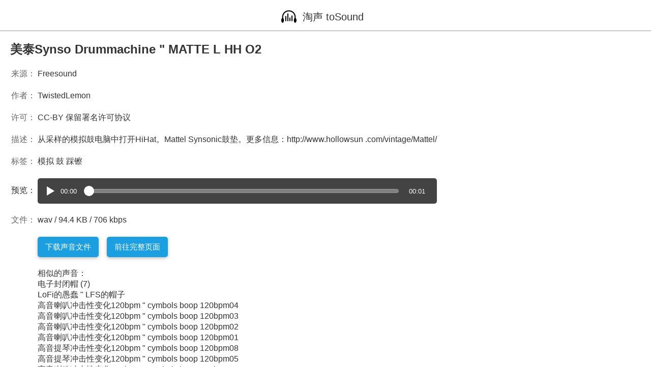

--- FILE ---
content_type: text/html; charset=UTF-8
request_url: https://www.tosound.com/sound/mip/sound-4r7velDd
body_size: 2727
content:
<!DOCTYPE html>
<html mip>
<head>
    <meta charset="UTF-8">
    <meta name="viewport" content="width=device-width,minimum-scale=1,initial-scale=1">
    <link rel="stylesheet" type="text/css" href="https://c.mipcdn.com/static/v2/mip.css">
    <!--TODO: canonical href需要替换成原页面url-->
    <link rel="canonical" href="https://www.tosound.com/sound/sound-4r7velDd">
    <title>美泰Synso Drummachine &quot; MATTE L HH O2 - 声音 - 淘声网 - 免费音效素材资源|视频游戏配乐下载</title>
    <meta name="keywords" content="模拟，鼓，踩镲">
    <meta name="description" content="从采样的模拟鼓电脑中打开HiHat。Mattel Synsonic鼓垫。更多信息：http://www.hollowsun .com/vintage/Mattel/">

    <!--TODO: 替换样式-->
    <style mip-custom>
        body { margin: 10px 0 10px 0; color:#333;}
        .top-bar {width:100%; height:30px; padding-top:10px; padding-bottom:10px; text-align: center; border-bottom: #999999 1px solid;}
        .top-bar .logo{margin: auto; width:175px; display: block}
        .top-bar .logo .icon{float: left;}
        .top-bar .logo .title { font-size: 20px;}

        .midder{padding: 20px; border-bottom: #999999 1px solid;}
        .midder .sound-title{font-size: 24px;font-weight: bold}
        .midder .info{font-size: 16px; padding-bottom: 20px;}
        .midder .info td{padding-top:20px;}
        .midder .info .text{color:#666;width:50px;vertical-align:top}

        .btn{
            display:inline-block;
            cursor:pointer;
            text-align:center;
            font-weight:400;
            white-space:nowrap;
            vertical-align:middle;
            background-color:#1B9FE0;
            color:#ffffff;
            box-shadow: 0 2px 5px 0 rgba(0, 0, 0, 0.16), 0 2px 10px 0 rgba(0, 0, 0, 0.12);
            font-size:15px; height:40px;line-height:40px;
            padding:0 15px;
            border-radius: 5px;
        }

        .footer{text-align:center; font-size: 14px; padding:20px 0; background-color: #ffffff}
    </style>
    <!--noscript 用于JS禁用时页面加载-->
    <noscript>
        <style mip-officialrelease>
            body {
                -webkit-animation: none;
                -moz-animation: none;
                -ms-animation: none;
                animation: none
            }
        </style>
    </noscript>
</head>
<body>

<!--自定义样式-->
<div class="top-bar">
    <a class="logo" href="https://www.tosound.com/">
        <mip-img class="icon" width="30" height="25" src="https://www.tosound.com/public/images/logo.png"></mip-img>
        <div class="title">淘声 toSound</div>
    </a>
</div>

<div class="midder">
    <p class="sound-title">美泰Synso Drummachine &quot; MATTE L HH O2</p>
    <table class="info">
        <tr><td class="text">来源：</td><td>Freesound</td></tr>
        <tr><td class="text">作者：</td><td>TwistedLemon</td></tr>
        <tr><td class="text">许可：</td><td>CC-BY 保留署名许可协议</td></tr>
        <tr><td class="text">描述：</td><td>从采样的模拟鼓电脑中打开HiHat。Mattel Synsonic鼓垫。更多信息：http://www.hollowsun .com/vintage/Mattel/</td></tr>
        <tr><td class="text">标签：</td><td>
                        <a target="_blank" href="https://www.tosound.com/search/word-模拟" class="tag">模拟</a>
                        <a target="_blank" href="https://www.tosound.com/search/word-鼓" class="tag">鼓</a>
                        <a target="_blank" href="https://www.tosound.com/search/word-踩镲" class="tag">踩镲</a>
                    </td></tr>
        <tr><td>预览：</td><td>
            <mip-audio
                src="https://preview.tosound.com:3321/preview?file=freesound%2F0%2F1%2F103714.mp3"
                layout="fixed-height"
                height="50">
            </mip-audio>
        </td></tr>
        <tr><td class="text">文件：</td><td>
            wav / 94.4 KB / 706 kbps        </td></tr>
        <tr><td class="text"></td><td>
            <a class="btn" href="https://www.tosound.com/sound/sound-4r7velDd/item-download">下载声音文件</a>
            &nbsp;&nbsp;
            <a class="btn" href="https://www.tosound.com/sound/sound-4r7velDd">前往完整页面</a>
        </td></tr>
        <tr><td class="text"></td><td>
            相似的声音：
                        <br>
            <a data-type="mip" data-title="电子封闭帽 (7) - 声音 - 淘声网 - 免费音效素材资源|视频游戏配乐下载" href="https://www.tosound.com/sound/mip/sound-KdqxaWX2">电子封闭帽 (7)</a>
                        <br>
            <a data-type="mip" data-title="Lo-Fi的愚蠢 " LFS的帽子 - 声音 - 淘声网 - 免费音效素材资源|视频游戏配乐下载" href="https://www.tosound.com/sound/mip/sound-e2wR104V">LoFi的愚蠢 &quot; LFS的帽子</a>
                        <br>
            <a data-type="mip" data-title="高音喇叭冲击性变化120bpm " cymbols boop 120bpm-04 - 声音 - 淘声网 - 免费音效素材资源|视频游戏配乐下载" href="https://www.tosound.com/sound/mip/sound-NVRvx05V">高音喇叭冲击性变化120bpm &quot; cymbols boop 120bpm04</a>
                        <br>
            <a data-type="mip" data-title="高音喇叭冲击性变化120bpm " cymbols boop 120bpm-03 - 声音 - 淘声网 - 免费音效素材资源|视频游戏配乐下载" href="https://www.tosound.com/sound/mip/sound-eVM9laPV">高音喇叭冲击性变化120bpm &quot; cymbols boop 120bpm03</a>
                        <br>
            <a data-type="mip" data-title="高音喇叭冲击性变化120bpm " cymbols boop 120bpm-02 - 声音 - 淘声网 - 免费音效素材资源|视频游戏配乐下载" href="https://www.tosound.com/sound/mip/sound-odzRnoMd">高音喇叭冲击性变化120bpm &quot; cymbols boop 120bpm02</a>
                        <br>
            <a data-type="mip" data-title="高音喇叭冲击性变化120bpm " cymbols boop 120bpm-01 - 声音 - 淘声网 - 免费音效素材资源|视频游戏配乐下载" href="https://www.tosound.com/sound/mip/sound-4VgJzYar">高音喇叭冲击性变化120bpm &quot; cymbols boop 120bpm01</a>
                        <br>
            <a data-type="mip" data-title="高音提琴冲击性变化120bpm " cymbols boop 120bpm-08 - 声音 - 淘声网 - 免费音效素材资源|视频游戏配乐下载" href="https://www.tosound.com/sound/mip/sound-Y23oMRa2">高音提琴冲击性变化120bpm &quot; cymbols boop 120bpm08</a>
                        <br>
            <a data-type="mip" data-title="高音提琴冲击性变化120bpm " cymbols boop 120bpm-05 - 声音 - 淘声网 - 免费音效素材资源|视频游戏配乐下载" href="https://www.tosound.com/sound/mip/sound-OVEkaPOd">高音提琴冲击性变化120bpm &quot; cymbols boop 120bpm05</a>
                        <br>
            <a data-type="mip" data-title="高音喇叭冲击性变化120bpm " cymbols boop 120bpm-06 - 声音 - 淘声网 - 免费音效素材资源|视频游戏配乐下载" href="https://www.tosound.com/sound/mip/sound-8djx8epV">高音喇叭冲击性变化120bpm &quot; cymbols boop 120bpm06</a>
                        <br>
            <a data-type="mip" data-title="高音喇叭冲击性变化120bpm " cymbols boop 120bpm-07 - 声音 - 淘声网 - 免费音效素材资源|视频游戏配乐下载" href="https://www.tosound.com/sound/mip/sound-pd53ezoV">高音喇叭冲击性变化120bpm &quot; cymbols boop 120bpm07</a>
                        <br>
            <a data-type="mip" data-title="高音喇叭冲击性的变化120bpm " 符号布普120bpm - 声音 - 淘声网 - 免费音效素材资源|视频游戏配乐下载" href="https://www.tosound.com/sound/mip/sound-Ed8LeEwd">高音喇叭冲击性的变化120bpm &quot; 符号布普120bpm</a>
                        <br>
            <a data-type="mip" data-title="高音喇叭冲击性变化120bpm " cymbols boop 120bpm-09 - 声音 - 淘声网 - 免费音效素材资源|视频游戏配乐下载" href="https://www.tosound.com/sound/mip/sound-BdnD8B9V">高音喇叭冲击性变化120bpm &quot; cymbols boop 120bpm09</a>
                        <br>
            <a data-type="mip" data-title="美泰Synso Drummachine " MATTE L H H1 - 声音 - 淘声网 - 免费音效素材资源|视频游戏配乐下载" href="https://www.tosound.com/sound/mip/sound-YVm0xKGr">美泰Synso Drummachine &quot; MATTE L H H1</a>
                        <br>
            <a data-type="mip" data-title="Mattel synso Drummachine " MATTE L H H3 - 声音 - 淘声网 - 免费音效素材资源|视频游戏配乐下载" href="https://www.tosound.com/sound/mip/sound-wrpAvGAV">Mattel synso Drummachine &quot; MATTE L H H3</a>
                        <br>
            <a data-type="mip" data-title="美泰Synso Drummachine " MATTE L H H4 - 声音 - 淘声网 - 免费音效素材资源|视频游戏配乐下载" href="https://www.tosound.com/sound/mip/sound-N21jG1Ad">美泰Synso Drummachine &quot; MATTE L H H4</a>
                        <br>
            <a data-type="mip" data-title="美泰Synso Drummachine " MATTE L H H5 - 声音 - 淘声网 - 免费音效素材资源|视频游戏配乐下载" href="https://www.tosound.com/sound/mip/sound-YVov1Onr">美泰Synso Drummachine &quot; MATTE L H H5</a>
                    </td></tr>
    </table>
</div>

<div class="footer">
    <P>分享这个声音</P>
    <mip-share title="美泰Synso Drummachine &quot; MATTE L HH O2 - 淘声网"></mip-share>
    <p>
        Copyright © 2018-2026        <a target="_blank" href="https://www.tosound.com/">淘声网</a>
         All Rights Reserved
        <a rel="external nofollow" href="http://www.miitbeian.gov.cn/">粤ICP备19017839号-2</a>
    </p>
</div>

<!--百度统计组件，链接自动提交组件-->
<mip-stats-baidu token="07b362e28a37bed05898d1cb37884ba0"></mip-stats-baidu>
<mip-linksubmit type="baidu" layout="nodisplay"></mip-linksubmit>

<!--mip 运行环境-->
<script src="https://c.mipcdn.com/static/v2/mip.js"></script>
<script src="https://c.mipcdn.com/static/v2/mip-audio/mip-audio.js"></script>
<!--分享组件 代码-->
<script src="https://c.mipcdn.com/static/v2/mip-share/mip-share.js"></script>
<!--百度统计组件 代码-->
<script src="https://c.mipcdn.com/static/v2/mip-stats-baidu/mip-stats-baidu.js"></script>
<!--百度站长链接自动提交组件 代码-->
<script src="https://c.mipcdn.com/static/v2/mip-linksubmit/mip-linksubmit.js"></script>
</body>
</html>